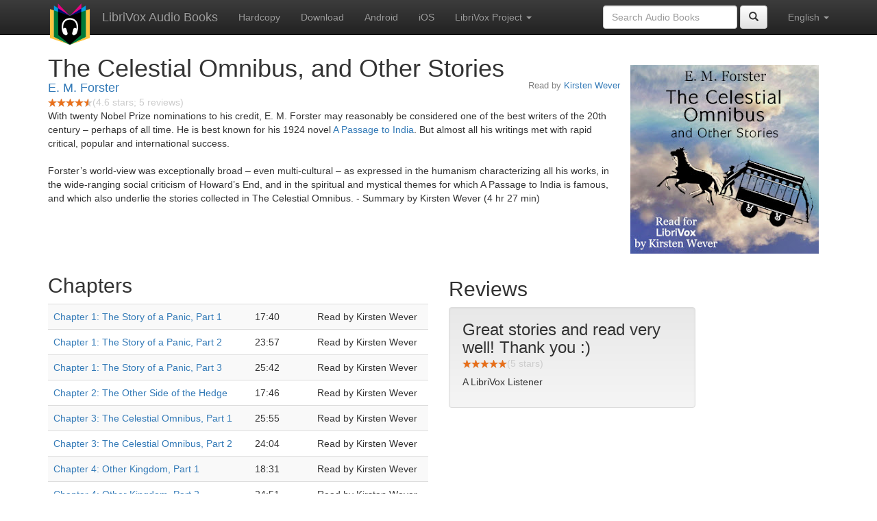

--- FILE ---
content_type: text/html;charset=utf-8
request_url: https://librivox.bookdesign.biz/book/18180
body_size: 3828
content:










<!DOCTYPE html>

<html xmlns="http://www.w3.org/1999/xhtml" xmlns:fb="http://ogp.me/ns/fb#" xml:lang="en" lang="en">
<head>
<meta charset="utf-8" />
<meta http-equiv="X-UA-Compatible" content="IE=edge" />
<meta name="viewport" content="width=device-width, initial-scale=1" />
<link rel="stylesheet" href="https://maxcdn.bootstrapcdn.com/bootstrap/3.3.7/css/bootstrap.min.css" integrity="sha384-BVYiiSIFeK1dGmJRAkycuHAHRg32OmUcww7on3RYdg4Va+PmSTsz/K68vbdEjh4u" crossorigin="anonymous">
<link rel="stylesheet" href="https://maxcdn.bootstrapcdn.com/bootstrap/3.3.7/css/bootstrap-theme.min.css" integrity="sha384-rHyoN1iRsVXV4nD0JutlnGaslCJuC7uwjduW9SVrLvRYooPp2bWYgmgJQIXwl/Sp" crossorigin="anonymous">
<link href="/css/bd.css" rel="stylesheet">
<script src="https://ajax.googleapis.com/ajax/libs/jquery/1.11.3/jquery.min.js"></script>
<script src="https://maxcdn.bootstrapcdn.com/bootstrap/3.3.7/js/bootstrap.min.js" integrity="sha384-Tc5IQib027qvyjSMfHjOMaLkfuWVxZxUPnCJA7l2mCWNIpG9mGCD8wGNIcPD7Txa" crossorigin="anonymous"></script>
<script type="text/javascript" src="/js/detectAndroid.js" ></script>
<!-- Global site tag (gtag.js) - Google Analytics -->
<script async src="https://www.googletagmanager.com/gtag/js?id=G-L9MXBNBGHB"></script>
<script>
  window.dataLayer = window.dataLayer || [];
  function gtag(){dataLayer.push(arguments);}
  gtag('js', new Date());

  gtag('config', 'G-L9MXBNBGHB');
</script>
<meta property="fb:app_id" content="376943702360023" />
<meta property="og:url" content="http://librivox.bookdesign.biz/book/18180" />
<meta property="og:type" content="book" />
<meta property="og:title" content="The Celestial Omnibus, and Other Stories" />
<meta property="og:image" content="https://lh3.googleusercontent.com/cTl19_ndcMjKitmtxq8LN9LY64_KUFxt4vpHdK37CS9p9Ciax1bVq6iXS_iXc_sIyZF0vme6y5XSyj44ZTgC9J4bu9TWSSLtMJ2GGwitGfPkzw" />
<meta property="og:description" content="With twenty Nobel Prize nominations to his credit, E. M. Forster may reasonably be considered one of the best writers of the 20th century – …" />

<link rel="canonical" href="https://librivox.app/book/18180" />
<link rel="alternate" href="android-app://biz.bookdesign.librivox/http/librivox.bookdesign.biz/book/18180" />
<link rel="alternate" href="android-app://biz.bookdesign.librivox.pro/http/librivox.bookdesign.biz/book/18180" />
<link rel="alternate" href="android-app://biz.bookdesign.librivox/https/librivox.app/book/18180" />
<link rel="alternate" href="android-app://biz.bookdesign.librivox.pro/https/librivox.app/book/18180" />

<title>The Celestial Omnibus, and Other Stories (audio book)</title>
</head>

<body>
	<div id="fb-root"></div>
	<script>
		(function(d, s, id) {
			var js, fjs = d.getElementsByTagName(s)[0];
			if (d.getElementById(id))
				return;
			js = d.createElement(s);
			js.id = id;
			js.src = "https://connect.facebook.net/en_US/all.js#xfbml=1&appId=376943702360023";
			fjs.parentNode.insertBefore(js, fjs);
		}(document, 'script', 'facebook-jssdk'));
	</script>

	<!-- ##### Navbar ##### -->

    <nav class="navbar navbar-inverse navbar-fixed-top">
        <div class="container">
            <div class="navbar-header">
                <button type="button" class="navbar-toggle collapsed" data-toggle="collapse" data-target="#navbar" aria-expanded="false" aria-controls="navbar">
                    <span class="sr-only">Toggle navigation</span>
                    <span class="icon-bar"></span>
                    <span class="icon-bar"></span>
                    <span class="icon-bar"></span>
                </button>
                <a class="navbar-brand" href="/" style="padding-top: 5px;">
                    <img class="img-responsive" src="/images/ic_lv_64.png" alt="">
                </a>
                <a class="navbar-brand" href="/">
                    LibriVox Audio Books
                </a>
            </div>
            <div id="navbar" class="navbar-collapse collapse">
                <ul class="nav navbar-nav">
                    <li><a href="http://www.amazon.com/gp/search?keywords=The+Celestial+Omnibus%2C+and+Other+Stories+E.+M.+Forster&index=books&linkCode=qs&tag=libaud-20">Hardcopy</a></li>
                    
                        <li><a href="https://archive.org/compress/celestialomnibus_2304_librivox/formats=64KBPS MP3&file=/celestialomnibus_2304_librivox.zip">Download</a></li>
                    
                    <li><a
                        href="https://play.google.com/store/apps/details?id=app.librivox.android">Android</a></li>
                    <li><a
                        href="https://itunes.apple.com/us/app/librivox-audio-books/id596159212?mt=8">iOS</a></li>
                    
                    <li class="dropdown">
                      <a href="#" class="dropdown-toggle" data-toggle="dropdown" role="button" aria-expanded="false">LibriVox Project <span class="caret"></span></a>
                        <ul class="dropdown-menu" role="menu">
                            <li><a href="https://librivox.org/the-celestial-omnibus-and-other-stories-by-e-m-forster/">This Book</a></li>
                            <li><a href="https://librivox.org/">LibriVox.org</a></li>
                        </ul>
                    </li>
                    
                </ul>
                <ul class="nav navbar-nav navbar-right">
                  <li class="dropdown">
                    <a href="#" class="dropdown-toggle" data-toggle="dropdown" role="button" aria-expanded="false">
                      English <span class="caret"></span>
                    </a>
                    <ul class="dropdown-menu" role="menu">
                      <li><a href="/book/18180?language=English">English</a></li>
                      <li><a href="/book/18180?language=Spanish">Espa&ntilde;ol</a></li>
                      <li><a href="/book/18180?language=French">Fran&ccedil;ais</a></li>
                      <li><a href="/book/18180?language=German">Deutsch</a></li>
                    </ul>
                  </li>
                </ul>
                <form class="navbar-form navbar-right form-inline" role="search" action="/search.jsp" method="get">
                  <div class="form-group">
                    <input type="text" class="form-control" name="search" placeholder="Search Audio Books">
                    
                  </div>
                  <button type="submit" class="btn btn-default"><span class="glyphicon glyphicon-search"></span></button>
                </form>
            </div><!--/.nav-collapse -->
        </div>
    </nav>

	<!-- ##### Main Copy ##### -->

	<div class="container" role="main" itemscope itemtype="http://schema.org/AudioBook">
		<div id="description" style="min-height:300px">

			<div id="image" class="span6 pull-right cover-image"><img src="https://lh3.googleusercontent.com/cTl19_ndcMjKitmtxq8LN9LY64_KUFxt4vpHdK37CS9p9Ciax1bVq6iXS_iXc_sIyZF0vme6y5XSyj44ZTgC9J4bu9TWSSLtMJ2GGwitGfPkzw=s275" itemprop="image"></div>

			<h1 class="book-title" itemprop="name">The Celestial Omnibus, and Other Stories</h1>
			<br>
            <h2 itemprop="author" class="author"><a href="/author/E.+M.+Forster">E. M. Forster</a></h2>
                <h3 class="reader">Read by <a href="/reader/Kirsten+Wever">Kirsten Wever</a></h3>
                
                                <div itemprop="aggregateRating" itemscope itemtype="http://schema.org/AggregateRating">
                                <meta itemprop="worstRating" content = "0">
                                <meta itemprop="bestRating" content = "5">
                                <nobr><img src="/images/star-full.png" height="12" width="13"><img src="/images/star-full.png" height="12" width="13"><img src="/images/star-full.png" height="12" width="13"><img src="/images/star-full.png" height="12" width="13"><img src="/images/star-half.png" height="12" width="13"></nobr><span style="color:#cccccc">(<span itemprop="ratingValue">4.6</span> stars; <span itemprop="reviewCount">5</span> reviews)</span>
                                </div>

			<p itemprop="description">With twenty Nobel Prize nominations to his credit, E. M. Forster may reasonably be considered one of the best writers of the 20th century – perhaps of all time. He is best known for his 1924 novel <a href="https://librivox.org/a-passage-to-india-by-e-m-forster/">A Passage to India</a>. But almost all his writings met with rapid critical, popular and international success.<br/><br/>Forster’s world-view was exceptionally broad – even multi-cultural – as expressed in the humanism characterizing all his works, in the wide-ranging social criticism of Howard’s End, and in the spiritual and mystical themes for which A Passage to India is famous, and which also underlie the stories collected in The Celestial Omnibus. - Summary by Kirsten Wever (4 hr 27 min)</p>

			<fb:like href="http://librivox.bookdesign.biz/book/18180" send="true" width="400" show_faces="true"></fb:like>

		</div>

        <div class="row">
            
                <div id="chapters" class="col-md-6">
                    <h2>Chapters</h2>
                    <table class="table table-striped">
                    
                        <tr>
                            <td>
                                <a href="https://www.archive.org/download/celestialomnibus_2304_librivox/celestialomnibus_01_forster_64kb.mp3">Chapter 1: The Story of a Panic, Part 1</a>
                            </td>
                            <td>17:40</td>
                            
                                <td style="text-indent: 1cm; margin-top: 0em;">
                                    Read by Kirsten Wever</td>
                                
                        </tr>
                        
                        <tr>
                            <td>
                                <a href="https://www.archive.org/download/celestialomnibus_2304_librivox/celestialomnibus_02_forster_64kb.mp3">Chapter 1: The Story of a Panic, Part 2</a>
                            </td>
                            <td>23:57</td>
                            
                                <td style="text-indent: 1cm; margin-top: 0em;">
                                    Read by Kirsten Wever</td>
                                
                        </tr>
                        
                        <tr>
                            <td>
                                <a href="https://www.archive.org/download/celestialomnibus_2304_librivox/celestialomnibus_03_forster_64kb.mp3">Chapter 1: The Story of a Panic, Part 3</a>
                            </td>
                            <td>25:42</td>
                            
                                <td style="text-indent: 1cm; margin-top: 0em;">
                                    Read by Kirsten Wever</td>
                                
                        </tr>
                        
                        <tr>
                            <td>
                                <a href="https://www.archive.org/download/celestialomnibus_2304_librivox/celestialomnibus_04_forster_64kb.mp3">Chapter 2: The Other Side of the Hedge</a>
                            </td>
                            <td>17:46</td>
                            
                                <td style="text-indent: 1cm; margin-top: 0em;">
                                    Read by Kirsten Wever</td>
                                
                        </tr>
                        
                        <tr>
                            <td>
                                <a href="https://www.archive.org/download/celestialomnibus_2304_librivox/celestialomnibus_05_forster_64kb.mp3">Chapter 3: The Celestial Omnibus, Part 1</a>
                            </td>
                            <td>25:55</td>
                            
                                <td style="text-indent: 1cm; margin-top: 0em;">
                                    Read by Kirsten Wever</td>
                                
                        </tr>
                        
                        <tr>
                            <td>
                                <a href="https://www.archive.org/download/celestialomnibus_2304_librivox/celestialomnibus_06_forster_64kb.mp3">Chapter 3: The Celestial Omnibus, Part 2</a>
                            </td>
                            <td>24:04</td>
                            
                                <td style="text-indent: 1cm; margin-top: 0em;">
                                    Read by Kirsten Wever</td>
                                
                        </tr>
                        
                        <tr>
                            <td>
                                <a href="https://www.archive.org/download/celestialomnibus_2304_librivox/celestialomnibus_07_forster_64kb.mp3">Chapter 4: Other Kingdom, Part 1</a>
                            </td>
                            <td>18:31</td>
                            
                                <td style="text-indent: 1cm; margin-top: 0em;">
                                    Read by Kirsten Wever</td>
                                
                        </tr>
                        
                        <tr>
                            <td>
                                <a href="https://www.archive.org/download/celestialomnibus_2304_librivox/celestialomnibus_08_forster_64kb.mp3">Chapter 4: Other Kingdom, Part 2</a>
                            </td>
                            <td>24:51</td>
                            
                                <td style="text-indent: 1cm; margin-top: 0em;">
                                    Read by Kirsten Wever</td>
                                
                        </tr>
                        
                        <tr>
                            <td>
                                <a href="https://www.archive.org/download/celestialomnibus_2304_librivox/celestialomnibus_09_forster_64kb.mp3">Chapter 4: Other Kingdom, Part 3</a>
                            </td>
                            <td>29:36</td>
                            
                                <td style="text-indent: 1cm; margin-top: 0em;">
                                    Read by Kirsten Wever</td>
                                
                        </tr>
                        
                        <tr>
                            <td>
                                <a href="https://www.archive.org/download/celestialomnibus_2304_librivox/celestialomnibus_10_forster_64kb.mp3">Chapter 5: The Curate's Friend</a>
                            </td>
                            <td>24:09</td>
                            
                                <td style="text-indent: 1cm; margin-top: 0em;">
                                    Read by Kirsten Wever</td>
                                
                        </tr>
                        
                        <tr>
                            <td>
                                <a href="https://www.archive.org/download/celestialomnibus_2304_librivox/celestialomnibus_11_forster_64kb.mp3">Chapter 6: The Road from Colonus, Part 1</a>
                            </td>
                            <td>16:10</td>
                            
                                <td style="text-indent: 1cm; margin-top: 0em;">
                                    Read by Kirsten Wever</td>
                                
                        </tr>
                        
                        <tr>
                            <td>
                                <a href="https://www.archive.org/download/celestialomnibus_2304_librivox/celestialomnibus_12_forster_64kb.mp3">Chapter 6: The Road from Colonus, Part 2</a>
                            </td>
                            <td>19:35</td>
                            
                                <td style="text-indent: 1cm; margin-top: 0em;">
                                    Read by Kirsten Wever</td>
                                
                        </tr>
                        
                    </table>
                </div>
                
            <div class="col-md-4">
                
                <h2>Reviews</h2><p>
                
                    <div class="well" itemprop="review" itemscope itemtype="http://schema.org/Review">
                        <h3 class="review-title"><span itemprop="name">Great stories and read very well! Thank you :)</span></h3><br>
                        <div class="review-stars" itemprop="reviewRating" itemscope itemtype="http://schema.org/Rating">
                            <nobr><img src="/images/star-full.png" height="12" width="13"><img src="/images/star-full.png" height="12" width="13"><img src="/images/star-full.png" height="12" width="13"><img src="/images/star-full.png" height="12" width="13"><img src="/images/star-full.png" height="12" width="13"></nobr><span style="color:#cccccc">(<span itemprop="ratingValue">5</span> stars)</span>
                            <meta itemprop="worstRating" content = "0">
                            <meta itemprop="bestRating" content = "5">
                        </div>
                        <h4 class="review-author"><span itemprop="author">A LibriVox Listener</span></h4>
                        <p><span itemprop="description"></span></p>
                    </div>
                
            </div>
        </div>
        

<div id="footer">
    <center>
        <a href="https://www.bookdesign.biz" title="BookDesign">BookDesign</a> |
        <a href="mailto:support@bookdesign.biz?Subject=Question%20from%20website">Contact Us</a> |
        <a href="https://www.bookdesign.biz/librivox/privacy-policy">Privacy Policy</a>
    </center>
</div>
    </div>
        <script async src="https://pagead2.googlesyndication.com/pagead/js/adsbygoogle.js?client=ca-pub-7488255503396243"
             crossorigin="anonymous"></script>
    
</body>
</html>


--- FILE ---
content_type: text/html; charset=utf-8
request_url: https://www.google.com/recaptcha/api2/aframe
body_size: 267
content:
<!DOCTYPE HTML><html><head><meta http-equiv="content-type" content="text/html; charset=UTF-8"></head><body><script nonce="RSwuROtgrIGGBceNzM2cUw">/** Anti-fraud and anti-abuse applications only. See google.com/recaptcha */ try{var clients={'sodar':'https://pagead2.googlesyndication.com/pagead/sodar?'};window.addEventListener("message",function(a){try{if(a.source===window.parent){var b=JSON.parse(a.data);var c=clients[b['id']];if(c){var d=document.createElement('img');d.src=c+b['params']+'&rc='+(localStorage.getItem("rc::a")?sessionStorage.getItem("rc::b"):"");window.document.body.appendChild(d);sessionStorage.setItem("rc::e",parseInt(sessionStorage.getItem("rc::e")||0)+1);localStorage.setItem("rc::h",'1768897281473');}}}catch(b){}});window.parent.postMessage("_grecaptcha_ready", "*");}catch(b){}</script></body></html>